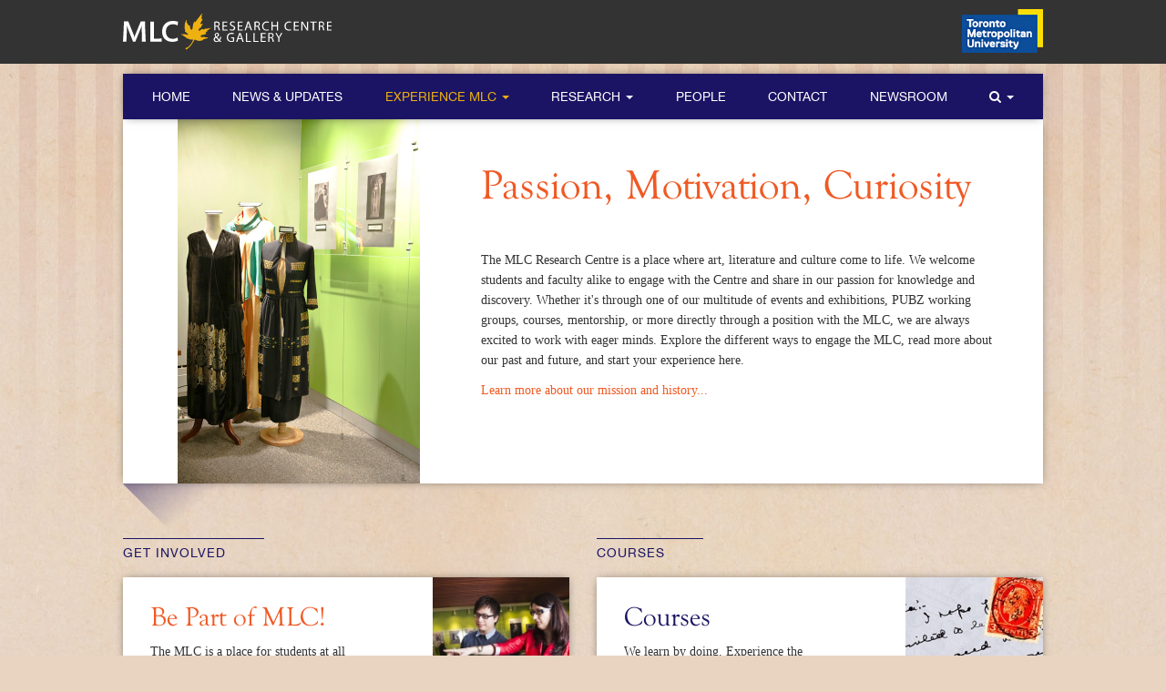

--- FILE ---
content_type: text/html; charset=UTF-8
request_url: http://mlc.ryerson.ca/experience
body_size: 21514
content:
<!DOCTYPE html>
<html>
<head>
	
	<meta http-equiv="Content-Type" content="text/html; charset=utf-8" />	<title>Experience MLC - Modern Literature and Culture Research Centre (MLC) - Ryerson University</title>
	
	<link href="/favicon.ico" type="image/x-icon" rel="icon" /><link href="/favicon.ico" type="image/x-icon" rel="shortcut icon" /><meta name="description" content="Explore the different ways to engage the MLC, read more about our past and future, and start your experience here." /><meta name="keywords" content="Modern, Research, explore, engage, modernity, Centre, center, MLC, literature, women studies, experience, art, exhibitions, mentorship, involvement, students, MLC, Modern Literature and Culture Research Centre, Ryerson University" /><meta name="twitter:card" content="summary_large_image" /><meta name="twitter:title" content="Experience MLC" /><meta name="twitter:description" content="Explore the different ways to engage the MLC, read more about our past and future, and start your experience here." /><meta name="twitter:site" content="@MLC_Research" /><meta name="twitter:image" content="http://mlc.ryerson.ca/img/cache/324.jpg" /><meta name="og:title" content="Experience MLC" /><meta name="og:site_name" content="Modern Literature and Culture - Ryerson University" /><meta name="og:description" content="Explore the different ways to engage the MLC, read more about our past and future, and start your experience here." /><meta name="og:image" content="http://mlc.ryerson.ca/img/cache/324.jpg" /><meta name="viewport" content="width=device-width, initial-scale=1" /><link rel="stylesheet" type="text/css" href="/css/template.css" />
	<link rel="stylesheet" type="text/css" href="/js/fancybox/jquery.fancybox.css" />
	<link rel="stylesheet" type="text/css" href="/js/fancybox/helpers/jquery.fancybox-buttons.css" />
	<link rel="stylesheet" type="text/css" href="/js/fancybox/helpers/jquery.fancybox-thumbs.css" />

	<link rel="stylesheet" type="text/css" href="/js/royalslider/royalslider.css" />
	<link rel="stylesheet" type="text/css" href="/js/royalslider/skins/default/rs-default.css" />
<link rel="stylesheet" type="text/css" href="/css/page.experience.css" />	
	<!--[if lt IE 9]>
		<script type="text/javascript" src="/js/html5shiv-printshiv.min.js"></script>		<script type="text/javascript" src="/js/respond.min.js"></script>	<![endif]-->

<script>
  (function(i,s,o,g,r,a,m){i['GoogleAnalyticsObject']=r;i[r]=i[r]||function(){
  (i[r].q=i[r].q||[]).push(arguments)},i[r].l=1*new Date();a=s.createElement(o),
  m=s.getElementsByTagName(o)[0];a.async=1;a.src=g;m.parentNode.insertBefore(a,m)
  })(window,document,'script','//www.google-analytics.com/analytics.js','ga');

  ga('create', 'UA-5418369-2', 'auto');
  ga('send', 'pageview');

</script>
</head>
<body>
	<div id="site">
	
	


<div id="navResponsive" class="navmenu navmenu-default navmenu-fixed-right offcanvas">
	<a href="/" class="navmenu-brand"><img src="/img/mlc-single-cmyk-2-black.svg" alt="Modern Literature &amp; Culture Research Centre &amp; Gallery" width="100%" /></a>	
	<ul class="nav navbar-nav pageMenu">
		
		<li><a href="/experience">Experience MLC</a></li><li><a href="/experience/mission-and-history">Mission &amp; History</a></li><li class="dropdown"><a href="#" class="dropdown-toggle" data-toggle="dropdown">Courses<span class="caret"></span></a><ul class="dropdown-menu Courses"><li><a href="/experience/courses">All Courses</a></li><li><p class="navSubtitle">Graduate:</p><ul class="thirdLevel"><li><a href="/courses/lm8912-modernity-as-a-public-event">LM8912 Modernity as a Public Event</a></li><li><a href="/courses/cc8829-modernist-literary-circles">CC8829 Modernist Literary Circles: A Cultural Approach</a></li><li><a href="/courses/cc8836-topics-in-media-and-culture-exhibition-curation-and-literary-cultures">CC8836 Topics in Media and Culture: Exhibition, Curation, and Literary Cultures</a></li><li><a href="/courses/cc8836-topics-in-media-and-culture-the-pandemic-modernity-and-the-everyday">CC8836 Topics in Media and Culture: The Pandemic, Modernity and the Everyday </a></li></ul></li><li><p class="navSubtitle">Undergraduate:</p><ul class="thirdLevel"><li><a href="/courses/acs-800-research-practicum-in-acs">ACS 800: Research Practicum in ACS</a></li><li><a href="/courses/acs-800-senior-group-projec">ACS 800: Senior Group Project</a></li><li><a href="/courses/eng-417-special-topics-in-american-literature-how-to-be-a-woman-during-the-trump-era">ENG 417: Special Topics in American Literature: How to Be a Woman During the Trump Era</a></li><li><a href="/courses/eng-417-special-topics-in-american-literature-sex-power-and-metoo">ENG 417: Special Topics in American Literature: Sex, Power and #MeToo</a></li><li><a href="/courses/eng-230-creativity-writing-and-everyday-life">ENG 230: Creativity, Writing and Everyday Life</a></li></ul></li></ul></li><li><a href="/experience/get-involved">Get Involved</a></li><li><a href="/experience/pubz">PUBZ: Writing &amp; Publishing Zone</a></li>		
	</ul>
	
	<ul class="nav navbar-nav">
		<li><p>Main Navigation</p></li>
		
				<li class="">
				<a href="/">Home</a>			</li>
						<li class="">
				<a href="/news">News & Updates</a>			</li>
						<li class="dropdown active">
				
				<a href="#" class="dropdown-toggle" data-toggle="dropdown" id="nav_ExperienceMLC">Experience MLC <span class="caret"></span></a>				
									<ul class="dropdown-menu hidden-md hidden-lg" role="sub-navigation">
													
														
							<li class="active "><a href="/experience">Experience MLC</a></li>
							
													
														
							<li class=" "><a href="/experience/mission-and-history">Mission &amp; History</a></li>
							
													
														
							<li class=" "><a href="/experience/courses">Courses</a></li>
							
													
														
							<li class=" "><a href="/experience/get-involved">Get Involved</a></li>
							
													
														
							<li class=" "><a href="/experience/pubz">PUBZ</a></li>
							
											</ul>
							</li>
						<li class="dropdown ">
				
				<a href="#" class="dropdown-toggle" data-toggle="dropdown" id="nav_Research">Research <span class="caret"></span></a>				
									<ul class="dropdown-menu hidden-md hidden-lg" role="sub-navigation">
													
														
							<li class=" "><a href="/research">Research</a></li>
							
													
														
							<li class=" "><a href="/research/themes">Themes</a></li>
							
													
														
							<li class=" "><a href="/research/publications">Publications</a></li>
							
													
														
							<li class=" "><a href="/research/exhibitions">Exhibitions</a></li>
							
													
														
							<li class=" "><a href="/research/donations">Donations</a></li>
							
											</ul>
							</li>
						<li class="">
				<a href="/people">People</a>			</li>
						<li class="">
				<a href="/contact">Contact</a>			</li>
						<li class="">
				<a href="/newsroom">Newsroom</a>			</li>
						<li class="dropdown ">
				
				<a href="#" class="dropdown-toggle" data-toggle="dropdown" id="nav_IClassFaFaSearchI"><i class="fa fa-search"></i> <span class="caret"></span></a>				
									<ul class="dropdown-menu hidden-md hidden-lg" role="search">
						<li>
							<form action="/search" id="SearchIndexForm" method="get" accept-charset="utf-8">	<div class="form-group input text"><label for="SearchQ" class="control-label sr-only">Search For:</label><input class="form-control" name="q" type="text" id="SearchQ"/></div>	<div class="submit"><input type="image" src="/img/search.svg"></div>
</form>						</li>
					</ul>
							</li>
				</ul>
</div>
		<!-- desktop nav -->
	<div id="ryersonBar">
		<div class="container">
			<div class="row">
				<div class="col-xs-24">
				<p><a href="/"><img src="/img/mlc-single-cmyk-2-white.svg" alt="Modern Literature &amp;amp; Culture Research Centre &amp;amp; Gallery" /></a>						<a href="https://www.ryerson.ca/"><img src="/img/tmu-rgb-120px.png" alt="Toronto Metropolitan University" class="float-right" id="ru-logo" /></a>					</p>
				</div>
			</div>
		</div>
	</div>
	<!-- mobile menu bar -->
	<div id="mainContainer" class="container">
		<div class="navbar navbar-inverse navbar-fixed-top hidden-md hidden-lg">
			<a href="/" class="navbar-brand"><img src="/img/mlc-single-cmyk-2-white.svg" alt="MLC Research Centre &amp; Gallery" /></a>			<button id="navResponsiveToggleBtn" type="button" data-toggle="offcanvas" data-recalc="false" data-target="#navResponsive" data-canvas="body" class="navbar-toggle" data-disable-scrolling="true">
				<span class="sr-only">Toggle navigation</span>
				<span class="icon-bar"></span>
				<span class="icon-bar"></span>
				<span class="icon-bar"></span>
			</button>
		</div>
		
		
		

<div class="row" id="content">
	<div class="col-xs-24">
			
		<nav class="hidden-xs hidden-sm">
	<div class="row">
		<div class="col-xs-24">
			
			<div class="navbar navbar-default">
				<!-- Collect the nav links, forms, and other content for toggling -->
				<div class="collapse navbar-collapse" id="mainNav">
					<ul class="nav navbar-nav">
						
				<li class="">
				<a href="/">Home</a>			</li>
						<li class="">
				<a href="/news">News & Updates</a>			</li>
						<li class="dropdown active">
				
				<a href="#" class="dropdown-toggle" data-toggle="dropdown" id="nav_ExperienceMLC">Experience MLC <span class="caret"></span></a>				
							</li>
						<li class="dropdown ">
				
				<a href="#" class="dropdown-toggle" data-toggle="dropdown" id="nav_Research">Research <span class="caret"></span></a>				
							</li>
						<li class="">
				<a href="/people">People</a>			</li>
						<li class="">
				<a href="/contact">Contact</a>			</li>
						<li class="">
				<a href="/newsroom">Newsroom</a>			</li>
						<li class="dropdown ">
				
				<a href="#" class="dropdown-toggle" data-toggle="dropdown" id="nav_IClassFaFaSearchI"><i class="fa fa-search"></i> <span class="caret"></span></a>				
									<ul class="dropdown-menu hidden-md hidden-lg" role="search">
						<li>
							<form action="/search" id="SearchIndexForm" method="get" accept-charset="utf-8">	<div class="form-group input text"><label for="SearchQ" class="control-label sr-only">Search For:</label><input class="form-control" name="q" type="text" id="SearchQ"/></div>	<div class="submit"><input type="image" src="/img/search.svg"></div>
</form>						</li>
					</ul>
							</li>
								</ul>
				</div><!-- /.navbar-collapse -->
			</div>
		</div>
	</div>
	
			<div class="subnav row hidden-xs" id="subnav_IClassFaFaSearchI" role="sub-navigation" style="display: none;">
		<div><form class="navbar-form hidden-sm" role="search"></form></div>
			<div class="col-xs-24">
				<div>
					<form action="/search" id="SearchIndexForm" method="get" accept-charset="utf-8">	<div class="form-group input text"><label for="SearchQ" class="control-label sr-only">Search For:</label><input class="form-control" name="q" type="text" id="SearchQ"/></div>	<div class="submit"><input type="image" src="/img/search.svg"></div>
</form>				</div>
			</div>
		</div>
		
					
				<div class="subnav row hidden-xs" id="subnav_ExperienceMLC" role="sub-navigation" style="display:none;">
					<div class="col-xs-24">
						<div>
							<ul>
																									
																		
									<li class="column columns5 active ">
										<a href="/experience">Experience MLC</a>										<span>Find out about all the ways you can interact and connect with the MLC.</span>
									</li>
									
																	
																		
									<li class="column columns5  ">
										<a href="/experience/mission-and-history">Mission &amp; History</a>										<span>Read about MLC's past and our mission for the future.</span>
									</li>
									
																	
																		
									<li class="column columns5  ">
										<a href="/experience/courses">Courses</a>										<span>We learn by doing. Learn about theory and practice with experiential courses.</span>
									</li>
									
																	
																		
									<li class="column columns5  ">
										<a href="/experience/get-involved">Get Involved</a>										<span>Become involved in the MLC Research Centre and build your career.</span>
									</li>
									
																	
																		
									<li class="column columns5  ">
										<a href="/experience/pubz">PUBZ</a>										<span>PUBZ is a faculty and fellow mentored, student-driven working group.</span>
									</li>
									
															</ul>
						</div>
					</div>
				</div>
				
							
				<div class="subnav row hidden-xs" id="subnav_Research" role="sub-navigation" style="display:none;">
					<div class="col-xs-24">
						<div>
							<ul>
																									
																		
									<li class="column columns5  ">
										<a href="/research">Research</a>										<span>Research is the heart and soul of the MLC. Find out all about our efforts here.</span>
									</li>
									
																	
																		
									<li class="column columns5  ">
										<a href="/research/themes">Themes</a>										<span>Discover some of the major research themes and topics the MLC is focused on.</span>
									</li>
									
																	
																		
									<li class="column columns5  ">
										<a href="/research/publications">Publications</a>										<span>Books and Publications by our Director, Irene Gammel. </span>
									</li>
									
																	
																		
									<li class="column columns5  ">
										<a href="/research/exhibitions">Exhibitions</a>										<span>Explore some of MLC's special collections and featured collections.</span>
									</li>
									
																	
																		
									<li class="column columns5  ">
										<a href="/research/donations">Donations</a>										<span>See a list of funding partners and the material generously donated.
</span>
									</li>
									
															</ul>
						</div>
					</div>
				</div>
				
			
</nav>		

<div id="intro" class="box">
	<figure>
		<img src="/img/experience-image-responsive.jpg" class="hidden-md hidden-lg" alt="" />		<img src="/img/experience-image.jpg" class="hidden-xs hidden-sm" alt="" />	</figure>
	<div class="text">
		<h1 style="line-height: 1em;">Passion, Motivation, Curiosity</h1>

<p>The MLC Research Centre is a place where art, literature and culture come to life. We welcome students and faculty alike to engage with the Centre and share in our passion for knowledge and discovery. Whether it&#39;s through one of our multitude of events and exhibitions, PUBZ working groups, courses, mentorship, or more directly through a position with the MLC, we are always excited to work with eager minds. Explore the different ways to engage the MLC, read more about our past and future, and start your experience here.</p>

<p><a href="/experience/mission-and-history">Learn more about our mission and history...</a></p>
	</div>
</div>

<div id="boxes" class="row">
	<div class="col-xs-24 col-md-12">
		<h2 class="title">Get Involved</h3>
		<div class="box">
			<figure>
				<a href="/experience/get-involved"><img src="/img/cache/296_w200.jpg" alt="" /></a>			</figure>
			<div class="text">
				<h3><a href="/experience/get-involved">Be Part of MLC!</a></h3>
				<p>The MLC is a place for students at all levels, and young postgraduates. Become involved in the MLC Research and build your career.</p>
			</div>
		</div>
	</div>
	<div class="col-xs-24 col-md-12">
		<h2 class="title">Courses</h3>
		<div class="box alt2">
			<figure>
				<a href="/experience/courses"><img src="/img/cache/298_w250.jpg" alt="" /></a>			</figure>
			<div class="text">
				<h3><a href="/experience/courses">Courses</a></h3>
				<p>We learn by doing. Experience the synergy of theory, practice and experience by taking an experiential course. Find out more.</p>
			</div>
		</div>
	</div>
</div>

<div id="single" class="row">
	<div class="col-xs-24">
		<h2 class="title">Pubz</h3>
		<div class="box alt">
			<figure>
				<a href="/experience/pubz"><img src="/img/cache/297_w500.jpg" alt="" /></a>			</figure>
			<div class="text">
				<h3><a href="/experience/pubz">PUBZ: Writing &amp; Publishing Zone</a></h3>
				<p>Are you preparing a thesis or dissertation? Are you seeking to publish a chapter or an article from your thesis? PUBZ is a student-driven working group supported by postdoctoral fellows and faculty mentorship.</p>
			</div>
		</div>
	</div>
</div>	</div>
</div>
	
	</div>
	
	<footer id="footer">
		<div class="container">
			<div class="row">
				<div class="col-xs-24">
					
					<section id="sideLogo">
						<img src="/img/logo_small.svg" alt="Modern Literature &amp; Culture Research Centre" />					</section>
					
					<section id="footerNav">
						<div class="row">
							
															
																
															
																	<div class="col-xs-6">
										<ul>
											<li><a href="/news" class="footerItem">Latest News</a></li><li><a href="/news/research-news/mlc-top-10-stories-of-2025" class="footerSubItem">MLC Top 10 Stories ...</a></li><li><a href="/news/personnel/ella-altena-mlc-coordinator-joins-mlc" class="footerSubItem">Ella Altena joins as...</a></li><li><a href="/news/personnel/dr-jimmy-tran-joins-mlc" class="footerSubItem">Dr. Jimmy Tran joins...</a></li><li><a href="/news/personnel/eishvinder-gill-joins-mlc" class="footerSubItem">Eishvinder Gill ...</a></li><li><a href="/news/personnel/louisa-law-joins-mlc" class="footerSubItem">Louisa Law joins MLC</a></li>										</ul>
									</div>
																
															
																	<div class="col-xs-6">
										<ul>
											<li><a href="/experience" class="footerItem">Experience MLC</a></li><li><a href="/experience/mission-and-history" class="footerSubItem">About MLC</a></li><li><a href="/experience/courses" class="footerSubItem">Courses</a></li><li><a href="/experience/get-involved" class="footerSubItem">Get Involved</a></li><li><a href="/experience/pubz" class="footerSubItem">PUBZ</a></li><li><a href="/branding" class="footerSubItem">MLC Branding</a></li>										</ul>
									</div>
																
															
																	<div class="col-xs-6">
										<ul>
											<li><a href="/research" class="footerItem">Research</a></li><li><a href="/experience/mission-and-history" class="footerSubItem">Mission & History</a></li><li><a href="/research/themes" class="footerSubItem">Research Themes</a></li><li><a href="/research/exhibitions" class="footerSubItem">Archives & Exhibitions</a></li><li><a href="/research/donations" class="footerSubItem">Donations & Funding</a></li>										</ul>
									</div>
																
															
																	<div class="col-xs-6">
										<ul>
											<li><a href="/bio_categories" class="footerItem">People</a></li><li><a href="/bio_categories" class="footerSubItem">Personnel</a></li><li><a href="/people/irene-gammel" class="footerSubItem">The Director</a></li><li><a href="/newsroom" class="footerSubItem">Newsroom</a></li><li><a href="/contact" class="footerSubItem">Contact</a></li>										</ul>
									</div>
																
														
						</div>
						
						<h4><a href="/newsletter"><i class="fa fa-file-o"></i> Subscribe to the MLC Newsletter for all the latest news</a></h4>
						
						<ul id="socialFollowing">
							<li><a href="http://vimeo.com/mlcrc" title="MLC Vimeo Channel"><i class="fo icon-vimeo"></i></a></li>
							<li><a href="https://twitter.com/MLC_Research" title="MLC Twitter Feed"><i class="fa fa-twitter"></i></a></li>
							<li><a href="https://www.facebook.com/MLCRC" title="MLC Facebook Page"><i class="fa fa-facebook"></i></a></li>
							<!--<li><a href="#" title="Email to a friend"><i class="fa fa-envelope"></i></a></li>-->
							<!-- <li><a href="/rss/news.rss" title="RSS Feed"><i class="fa fa-rss"></i></a></li> -->
							<li><a href="https://www.instagram.com/mlc_research/" title="MLC Instagram"><i class="fa fa-instagram"></i></a></li>
						</ul>
							
					</section>
					
				</div>
			</div>
		</div>
	</footer>
	
</div> <!-- #site -->

<script type="text/javascript" src="/js/jquery-1.11.0.min.js"></script>
	<script type="text/javascript" src="/js/jquery.easing-1.3.js"></script>
	<script type="text/javascript" src="/js/jquery.mousewheel-3.0.6.pack.js"></script>
	<script type="text/javascript" src="/js/imagesloaded.pkgd.min.js"></script>
<script type="text/javascript" src="/js/bootstrap.min.js"></script><script type="text/javascript" src="/js/jasny-bootstrap.min.js"></script>
	<script type="text/javascript" src="/js/fancybox/jquery.fancybox.pack.js"></script>
	<script type="text/javascript" src="/js/fancybox/helpers/jquery.fancybox-buttons.js"></script>
	<script type="text/javascript" src="/js/fancybox/helpers/jquery.fancybox-thumbs.js"></script>
<script type="text/javascript" src="/js/royalslider/jquery.royalslider.min.js"></script><script type="text/javascript" src="/js/script.js"></script>
</body>
</html>


--- FILE ---
content_type: text/css
request_url: http://mlc.ryerson.ca/css/page.experience.css
body_size: 3824
content:
#courses,#page,#theme{padding-top:15px!important}#courses #breadcrumbsDate,#page #breadcrumbsDate,#theme #breadcrumbsDate{font-family:"Helvetica Neue",Helvetica,Arial,sans-serif;color:gray}#courses #breadcrumbsDate a,#page #breadcrumbsDate a,#theme #breadcrumbsDate a{color:gray}@media screen and (max-width:767px){#courses #breadcrumbsDate,#page #breadcrumbsDate,#theme #breadcrumbsDate{font-size:11px}}#courses .banner,#page .banner,#theme .banner{position:relative;background:#f05923;margin:0 0 60px;margin-left:-40px;margin-right:-30px;padding:20px 30px 20px 40px}#courses .banner h1,#page .banner h1,#theme .banner h1{color:#fff;margin:0}#courses .banner h1 small,#page .banner h1 small,#theme .banner h1 small{color:#1b1464;white-space:nowrap}#courses .banner:after,#page .banner:after,#theme .banner:after{content:" ";position:absolute;left:0;bottom:-67px;display:block;width:125px;height:67px;background:url(/img/banner-shade.png) no-repeat left top}#courses footer,#page footer,#theme footer{margin-top:30px}#courses footer:before,#page footer:before,#theme footer:before{content:"";display:block;clear:both}#courses footer ul,#page footer ul,#theme footer ul{list-style:none;margin:0;padding:0}#courses footer ul li,#page footer ul li,#theme footer ul li{float:left}#courses footer ul li a,#page footer ul li a,#theme footer ul li a{color:#1b1464}#courses footer ul li a:focus,#courses footer ul li a:hover,#page footer ul li a:focus,#page footer ul li a:hover,#theme footer ul li a:focus,#theme footer ul li a:hover{color:#534e8a}#courses footer ul li .disabled,#page footer ul li .disabled,#theme footer ul li .disabled{color:#beb9f1;line-height:2em;cursor:default}#courses footer ul#previousNext li,#page footer ul#previousNext li,#theme footer ul#previousNext li{margin-right:30px}#courses footer ul#previousNext li a,#page footer ul#previousNext li a,#theme footer ul#previousNext li a{line-height:2em}#courses footer ul#socialSharing,#page footer ul#socialSharing,#theme footer ul#socialSharing{float:right}#courses footer ul#socialSharing li,#page footer ul#socialSharing li,#theme footer ul#socialSharing li{margin-left:10px}#courses footer ul#socialSharing li a,#page footer ul#socialSharing li a,#theme footer ul#socialSharing li a{font-size:1.4em}#courses footer #socialMedia,#courses footer #tags,#page footer #socialMedia,#page footer #tags,#theme footer #socialMedia,#theme footer #tags{background:#e6e6e6;margin:-30px;margin-top:30px;padding:15px 30px 10px;font-family:"Helvetica Neue",Helvetica,Arial,sans-serif}#courses footer #socialMedia:after,#courses footer #tags:after,#page footer #socialMedia:after,#page footer #tags:after,#theme footer #socialMedia:after,#theme footer #tags:after{content:" ";display:block;clear:both}#courses footer #tags,#page footer #tags,#theme footer #tags{margin-top:20px;padding:20px 30px 10px;color:#666}#courses footer #tags a,#page footer #tags a,#theme footer #tags a{color:gray}#intro .text{margin-left:35%;padding-left:30px;margin-right:20px}#intro h1{margin-bottom:1em}#boxes,#single{margin-bottom:0}#single .box figure{width:48%}#single .box .text{margin-right:48%;min-height:250px}@media screen and (max-width:767px){#single .box figure{position:static;display:block;width:100%}#single .box figure img{width:100%}#single .box .text{margin-right:0;min-height:0}}#courses h2{margin-bottom:30px}#courses h3{margin-top:0}#courses #graduate,#courses #undergraduate,#courses .course{margin-bottom:45px}#theme #mainImage{margin:30px 0 45px;margin-left:-30px;margin-right:-30px}#theme #mainImage figure{position:relative;width:100%;max-width:none}#theme #mainImage figure img{position:absolute;bottom:0;left:3%;height:120%}#theme #mainImage figure p{padding:30px;margin:0 0 0 43%;font-family:"Goudy Old Style",Georgia,"Times New Roman",Times,serif;font-size:16px}

--- FILE ---
content_type: application/javascript
request_url: http://mlc.ryerson.ca/js/script.js
body_size: 3290
content:
var touchScroll = function( event ) {
  event.preventDefault();
};

//------------ Equalize Fucntion ------------

$.fn.equalizeHeights = function() {
	var maxHeight = this.map(function( i, e ) {
		$( e ).height('auto');
		return $( e ).height();
	}).get();
	return this.height( Math.max.apply( this, maxHeight ) );
};

//------------ Footer Arrangements ------------

function footerSize() {
	// Footer Arrangement
	var rowWidth = $('#footer > .container > .row > .col-xs-24').width();
	var logoWidth = $('#footer #sideLogo').width();
	$('#footer #footerNav').width(Math.floor(rowWidth - logoWidth) -2);
}

//-------------- Main navigation --------------

function closeAllMegaMenus() {
	$(".subnav").stop().slideUp(500, function() {
		$(this).clearQueue();
	});
	$(".navbar-nav .dropdown").removeClass("open");
}

function openMegaMenu(a) {
	var id = a.attr('id').split("nav_").pop();
	$("#subnav_" + id).stop().slideDown(500, function() {
		$(this).clearQueue();
	});
	a.parent().addClass("open");
}

//----------------------------------------------





$(document).ready( function() {
	
	//-------------- Main navigation --------------
	
	$("#mainNav .navbar-nav a").mouseenter(function() {
		if ($(this).parent().hasClass("dropdown")) {
			if (!$(this).parent().hasClass("open")) {
				closeAllMegaMenus();
				openMegaMenu($(this));
			}
		}
		else {
			closeAllMegaMenus();
		}
	});
	
	$("nav").mouseleave( function(e) {
		closeAllMegaMenus()
	});
	
	//-------------- Offcanvas --------------
	
	$('#navResponsive').on('show.bs.offcanvas', function() {
		
		$("#navResponsiveToggleBtn").html('<span class="sr-only">Toggle navigation</span><span class="closeOffCanvas">X</span>');
		
		//stop document scrolling...
		
		$("body").append('<div class="fancybox-overlay fancybox-overlay-fixed" style="display: none; width: auto; height: auto; top: 50px;"></div>');
		$(".fancybox-overlay").fadeIn();
	});
	
	$('#navResponsive').on('hide.bs.offcanvas', function() {
		
		$("#navResponsiveToggleBtn").html('<span class="sr-only">Toggle navigation</span><span class="icon-bar"></span><span class="icon-bar"></span><span class="icon-bar"></span>');
		
		$(".fancybox-overlay").fadeOut();
		$(".fancybox-overlay").remove();
	});
	
	//-------------- Footer Arrangements --------------
		
		footerSize();
		
		$(window).load( function() {
			footerSize();
		});
		$(window).resize( function() {
			footerSize();
		});
		
	//-------------- Fancybox --------------


		$(".fancybox").fancybox({
			prevEffect: 'none',
			nextEffect: 'none',
			preload: 6,
			closeBtn: false,
			helpers: {
				
				title: {
					type : 'inside'
				},
				
				buttons: {
					
				},
				
				thumbs	: {
					width	: 50,
					height: 50,
					source  : function(current) {
						if ($(current.element).data('thumbnail') != undefined)
							return $(current.element).data('thumbnail');
						else
							return $(current.element).attr('href');
					}
				}
			},
			
			beforeLoad: function() {
				//stop document scrolling...
			},
			afterClose: function() {
				//restart document scrolling...
			},
			
		});
		
	//----------------------------------------------
	
});

--- FILE ---
content_type: image/svg+xml
request_url: http://mlc.ryerson.ca/img/logo_small.svg
body_size: 36697
content:
<?xml version="1.0" encoding="iso-8859-1"?>
<!-- Generator: Adobe Illustrator 16.0.0, SVG Export Plug-In . SVG Version: 6.00 Build 0)  -->
<!DOCTYPE svg PUBLIC "-//W3C//DTD SVG 1.1//EN" "http://www.w3.org/Graphics/SVG/1.1/DTD/svg11.dtd">
<svg version="1.1" xmlns="http://www.w3.org/2000/svg" xmlns:xlink="http://www.w3.org/1999/xlink" x="0px" y="0px" width="150px"
	 height="95px" viewBox="0 0 150 95" style="enable-background:new 0 0 150 95;" xml:space="preserve">
<g id="Layer_1">
	<g>
		<g>
			<g>
				<path style="fill:#EDB111;" d="M133.268,9.893l-0.141,0.043c0.055-0.009,0.113-0.016,0.172-0.024
					C133.295,9.911,133.268,9.893,133.268,9.893z"/>
				<path style="fill:#EDB111;" d="M133.602,21.316l-0.012,0.002c0,0,0,0,0.006,0C133.6,21.316,133.6,21.316,133.602,21.316z"/>
				<path style="fill:#EDB111;" d="M126.336,26.607c0,0,0,0.004-0.004,0.009L126.336,26.607z"/>
				<path style="fill:#EDB111;" d="M141.645,13.505c-0.248-0.125-0.555-0.057-0.805-0.003l-0.16,0.032c0,0-0.014,0.005-0.02,0.005
					c-0.004,0-0.012-0.005-0.012-0.005c-0.059-0.005-0.133,0.008-0.174,0.045c-0.164,0.134-0.396,0.16-0.619,0.19
					c0,0-0.07,0.01-0.133,0.016c-0.08-0.076-0.172-0.083-0.229-0.075c-0.016,0.003-0.059,0.019-0.076,0.029l-0.25,0.12
					c0,0-0.215,0.113-0.301,0.157c-0.027-0.002-0.08-0.006-0.08-0.006c-0.107-0.013-0.268-0.028-0.418,0.073
					c-0.023,0.012-0.035,0.027-0.049,0.052l-0.031,0.04c0,0-0.041,0.054-0.047,0.069c-0.059-0.016-0.129-0.016-0.221,0.027v0.004
					h0.008c-0.02,0-0.031,0-0.035,0.003c-0.107,0.024-0.283-0.08-0.361-0.189c-0.039-0.049-0.098-0.08-0.164-0.08
					c-0.436,0.003-0.824,0.207-1.164,0.389l-0.193,0.102c0.021-0.01-0.268,0.148-0.268,0.148c-0.227,0.146-0.328,0.193-0.477,0.093
					c-0.037-0.027-0.135-0.028-0.178-0.027l0.045-0.001l-0.051-0.034c-0.066-0.039-0.162-0.103-0.285-0.074l-0.012,0.006
					c0-0.015,0-0.033-0.006-0.044c-0.025-0.061-0.105-0.187-0.314-0.143c-0.006,0,0.064,0.016,0.064,0.016
					c-0.053-0.009-0.188,0.015-0.232,0.041h0.006l-0.096,0.006c-0.084-0.002-0.244,0.006-0.352,0.142
					c-0.064,0.036-0.178,0.097-0.178,0.097l-0.217,0.115c0,0-0.008,0.002-0.014,0.007c-0.018,0-0.039,0-0.039,0l-0.057,0.009
					c-0.031,0.005-0.072,0.016-0.098,0.031l-0.193,0.116c-0.334,0.204-0.703,0.437-0.939,0.771
					c-0.182,0.107-0.359,0.178-0.521,0.213l0.068-0.08l0.006-0.015c-0.027,0.035-0.055,0.066-0.08,0.095
					c-0.094,0.023-0.184,0.035-0.271,0.031c-0.076-0.037-0.15-0.041-0.211-0.041c-0.074-0.151-0.1-0.266-0.061-0.356
					c0.004-0.015,0.021-0.031,0.029-0.046c0.096-0.069,0.168-0.158,0.209-0.256c0.068-0.141,0.09-0.291,0.107-0.407
					c0,0,0.004-0.026,0.004-0.05c0.033-0.049,0.314-0.51,0.314-0.51l0.025-0.046c0.006-0.002,0.029-0.038,0.029-0.038l0.014-0.02
					c0.184-0.266,0.363-0.496,0.555-0.699c0.01-0.007,0.02-0.02,0.031-0.034c0.053-0.092,0.125-0.106,0.27-0.132
					c0.172-0.026,0.418-0.067,0.547-0.355c0.148-0.106,0.268-0.238,0.342-0.395c0.066-0.15,0.084-0.313,0.072-0.476
					c0.012-0.02,0.035-0.034,0.043-0.053c0.018-0.05,0.035-0.097,0.043-0.138l0.031-0.082c0.008-0.019,0.377-0.488,0.377-0.488
					l0.342-0.436c0.02-0.013,0.049-0.066,0.049-0.066l0.014-0.025c0,0,0-0.006,0.006-0.012c0.012-0.023,0.021-0.044,0.021-0.063
					v-0.003c0.049-0.085,0.102-0.167,0.143-0.258c0.027-0.062,0.051-0.138,0.066-0.214c0.045-0.038,0.088-0.084,0.119-0.152
					c0.025-0.066,0.051-0.15,0.055-0.257c0.002-0.037-0.008-0.071-0.029-0.105l-0.025-0.038c-0.025-0.057-0.076-0.097-0.135-0.107
					c-0.063-0.012-0.121,0.009-0.168,0.047l-0.061,0.048c-0.125,0.106-0.238,0.209-0.391,0.24c-0.018,0.004-0.031,0.01-0.051,0.019
					c-0.055,0.029-0.109,0.029-0.203,0.029c-0.1,0-0.215,0.011-0.342,0.062c-0.109-0.024-0.219,0-0.287,0.025h-0.004
					c-0.025-0.013-0.041-0.021-0.074-0.021l-0.088-0.004h-0.051c-0.006-0.006-0.111-0.003-0.111-0.003
					c-0.139,0.003-0.16-0.004-0.197-0.049c-0.02-0.025-0.049-0.042-0.078-0.054c-0.025-0.063-0.055-0.125-0.055-0.125
					s0-0.019-0.004-0.026c0,0-0.014-0.03-0.033-0.059c0.01-0.098,0.025-0.195,0.055-0.294l0.111-0.035
					c-0.047,0.012-0.084,0.02-0.111,0.035c0.018-0.075,0.041-0.149,0.076-0.222c0.074-0.155,0.172-0.309,0.287-0.448
					c0.104-0.055,0.191-0.134,0.246-0.255c0,0,0.012-0.013,0.014-0.021c0.068-0.15,0.014-0.277-0.018-0.351l-0.021-0.042
					c0.014-0.045,0.025-0.084,0.045-0.124c0.049-0.105,0.123-0.197,0.24-0.291c0.023-0.02,0.043-0.042,0.053-0.071
					c0.01-0.021,0.018-0.045,0.018-0.066c0.002-0.019,0.004-0.028,0.008-0.039c0.012-0.016,0.025-0.028,0.07-0.061
					c0.031-0.02,0.061-0.052,0.074-0.087c0.01-0.02-0.008-0.04,0-0.065V7.346c0.057-0.124,0.158-0.226,0.26-0.334
					c0.107-0.109,0.219-0.225,0.301-0.374c0.004-0.005,0.004-0.011,0.006-0.013c0.029-0.062,0.018-0.121-0.012-0.174
					c0.016-0.108-0.004-0.197-0.076-0.258c-0.041-0.037-0.084-0.055-0.145-0.047l-0.125,0.013l-0.09,0.013
					c-0.014-0.023-0.092-0.077-0.115-0.094l-0.057-0.033c-0.037-0.03-0.104-0.075-0.188-0.096c-0.014-0.047-0.02-0.106-0.016-0.189
					c0.002-0.088-0.004-0.185-0.018-0.283c0.025-0.074,0.033-0.143,0.033-0.192c0-0.036,0-0.045,0.006-0.055l0.002-0.003
					c0.01-0.012,0.018-0.027,0.025-0.041c0.021-0.047,0.027-0.096,0.008-0.146c0,0-0.008-0.01-0.016-0.021
					c-0.02-0.291,0.066-0.578,0.184-0.838c0.023-0.052,0.049-0.104,0.074-0.154c0.004-0.004,0.004-0.004,0.006-0.004
					c0.027-0.065,0.02-0.146-0.021-0.205c-0.059-0.074-0.059-0.15-0.047-0.277c0.006-0.137,0.002-0.348-0.18-0.492
					c-0.008-0.047,0.006-0.094,0.043-0.184c0.004-0.01,0.008-0.018,0.012-0.025c0,0,0.037-0.104,0.066-0.176
					c0.211-0.16,0.363-0.389,0.496-0.6l0.182-0.273c0.006-0.011,0.018-0.026,0.023-0.042c0.006-0.008,0.006-0.019,0.012-0.027
					c0.02-0.085,0-0.207-0.096-0.278c-0.072-0.056-0.172-0.064-0.254-0.015c-0.014,0.007-0.01,0.003-0.025,0.015l-0.203,0.197
					c-0.066,0.077-0.131,0.15-0.189,0.168c-0.051,0.017-0.094,0.047-0.115,0.094c-0.045,0.071-0.137,0.123-0.244,0.181
					c-0.156,0.078-0.342,0.178-0.441,0.395c-0.008,0.024-0.02,0.04-0.029,0.064c-0.004,0.012-0.004,0.022-0.004,0.031
					c0,0.012-0.004,0.02-0.01,0.031c-0.014,0.04-0.053,0.075-0.1,0.126c-0.055,0.059-0.117,0.125-0.166,0.218
					c-0.141,0.093-0.244,0.209-0.322,0.317c-0.094,0.129-0.158,0.208-0.258,0.242c-0.053,0.02-0.094,0.058-0.119,0.108
					c-0.014,0.028-0.02,0.063-0.014,0.097c0,0.025-0.006,0.041-0.018,0.066c-0.01,0.026-0.027,0.054-0.055,0.096
					c0,0-0.055,0.097-0.09,0.162c-0.113,0.089-0.205,0.194-0.266,0.324c-0.027,0.067-0.047,0.147-0.061,0.225
					c-0.174,0.112-0.266,0.271-0.332,0.4l-0.129,0.203c-0.004,0.01-0.074,0.057-0.074,0.057c-0.066,0.038-0.17,0.101-0.221,0.209
					c-0.006,0.01,0,0.028-0.006,0.041c-0.037,0.035-0.063,0.076-0.084,0.115c-0.006,0.02-0.01,0.035-0.023,0.053
					c-0.043,0.008-0.078,0.02-0.109,0.056l-0.33,0.427l-0.232,0.305c-0.012,0.017-0.021,0.029-0.029,0.045
					c0,0-0.002,0.012-0.002,0.02l-0.029,0.083c0,0-0.021,0.083-0.027,0.1c-0.057,0.015-0.105,0.047-0.131,0.103
					c-0.066,0.135-0.174,0.292-0.305,0.457c-0.129,0.024-0.205,0.113-0.242,0.159l-0.033,0.035c-0.049-0.004-0.104,0-0.141,0.032
					c-0.031,0.02-0.055,0.052-0.068,0.082c-0.01,0.021-0.021,0.041-0.021,0.066c0,0.022-0.004,0.048-0.012,0.07
					c-0.025,0.057-0.076,0.111-0.129,0.174c-0.057,0.07-0.125,0.146-0.17,0.247c-0.004,0.011-0.012,0.023-0.016,0.037
					c-0.094,0.082-0.166,0.174-0.207,0.271c-0.033,0.074-0.059,0.146-0.08,0.211c-0.02,0.053-0.037,0.101-0.053,0.151
					c-0.041-0.091-0.072-0.188-0.098-0.294l-0.117-0.346c-0.004-0.016-0.002-0.007-0.012-0.027c-0.031-0.042-0.146-0.18-0.363-0.071
					c-0.01,0.005,0.033,0,0.033,0c-0.076,0.011-0.158,0.061-0.189,0.13c-0.004,0.013-0.012,0.027-0.012,0.041l-0.023,0.178
					c-0.006,0.119-0.021,0.238-0.055,0.344c-0.127,0.014-0.232,0.089-0.311,0.257l-0.041,0.075
					c-0.053,0.025-0.119,0.068-0.143,0.125c-0.01,0.013-0.01,0.029-0.01,0.04l-0.016,0.348c0.008,0.15,0.004,0.281-0.035,0.394
					c-0.088-0.012-0.238-0.02-0.35,0.143c-0.002,0.008-0.006,0.02-0.014,0.027c-0.008,0.018-0.012,0.034-0.016,0.053
					c-0.025,0.164-0.01,0.34,0.035,0.535c-0.02,0.051-0.105,0.267-0.105,0.267c-0.008,0.021-0.018,0.041-0.025,0.063
					c-0.096,0.198-0.178,0.42-0.115,0.682c-0.014,0.063-0.027,0.189-0.027,0.189c-0.029,0.212-0.066,0.444-0.074,0.638
					c-0.004,0.013-0.014,0.024-0.014,0.024c-0.004,0.008-0.008,0.016-0.018,0.028c-0.01,0.033-0.02,0.068-0.014,0.104
					c0.02,0.189-0.027,0.391-0.082,0.6c-0.037,0.158-0.074,0.321-0.086,0.489c0,0.007-0.004,0.011-0.004,0.011
					c-0.039,0.078-0.051,0.16-0.066,0.233c-0.004,0.05-0.016,0.118-0.031,0.151c-0.004,0.005-0.004,0.008-0.006,0.01
					c-0.016,0.018-0.033,0.045-0.045,0.069c-0.004,0.014-0.01,0.025-0.016,0.036c-0.035,0.206-0.094,0.402-0.174,0.572
					c-0.057,0.134-0.131,0.247-0.207,0.342c0-0.104,0-0.227-0.104-0.321c-0.121-0.108-0.287-0.085-0.346-0.073
					c-0.041,0.008-0.078,0.025-0.111,0.057c-0.008,0.008-0.008,0.01-0.078,0.01c0,0-0.039,0.004-0.08,0.01
					c-0.035-0.031-0.072-0.049-0.104-0.058c-0.064-0.074-0.1-0.187-0.135-0.31l-0.031-0.114c-0.021-0.074-0.088-0.125-0.16-0.141
					c-0.086-0.103-0.123-0.224-0.166-0.36c-0.035-0.133-0.074-0.282-0.168-0.419c-0.01-0.02-0.027-0.036-0.047-0.05
					c-0.133-0.104-0.145-0.209-0.152-0.42c0,0-0.027-0.225-0.041-0.314l0.049-0.185c0.066-0.164,0.184-0.474-0.121-0.685
					c-0.043-0.029-0.096-0.039-0.146-0.032c-0.004-0.004-0.008-0.007-0.018-0.015c-0.021-0.102-0.053-0.211-0.137-0.312
					c-0.045-0.053-0.107-0.082-0.174-0.072l-0.156,0.021l-0.24,0.017c-0.021,0-0.076,0.003-0.098,0.014
					c-0.109,0.045-0.15,0.045-0.295-0.268c-0.066-0.138-0.133-0.279-0.246-0.377c-0.016-0.015-0.039-0.023-0.063-0.032
					c-0.025-0.012-0.057-0.118-0.074-0.18c0,0-0.006-0.017-0.008-0.027c0.014-0.056,0.037-0.12,0.059-0.175
					c0.012-0.032,0.029-0.056,0.043-0.08c0,0,0.004-0.012,0.006-0.017c0.025-0.061,0.025-0.128-0.01-0.188
					c-0.039-0.061-0.105-0.096-0.176-0.096c-0.123,0-0.279-0.108-0.41-0.205c-0.078-0.189-0.197-0.385-0.305-0.562l-0.113-0.186
					l-0.012-0.023c-0.105-0.208-0.146-0.371-0.146-0.536c0-0.011,0-0.026,0-0.039c-0.078-0.388-0.045-0.722,0.088-1.089
					c0.014-0.026,0.016-0.061,0.014-0.089l-0.029-0.265c-0.002-0.059-0.037-0.112-0.088-0.144c-0.049-0.032-0.115-0.046-0.172-0.026
					c-0.189,0.058-0.258,0.22-0.303,0.328c-0.018,0.045-0.043,0.097-0.061,0.109c-0.055,0.033-0.09,0.095-0.098,0.16
					c-0.008,0.168-0.064,0.33-0.129,0.507c-0.057,0.165-0.119,0.338-0.141,0.521l-0.084,0.299l-0.008,0.042
					c0.006-0.011-0.068,0.387-0.068,0.387c0,0.015-0.01,0.367-0.01,0.367c0.01,0.231,0.01,0.433-0.072,0.612
					c-0.02,0.05-0.051,0.096-0.088,0.146c-0.016,0.017-0.031,0.032-0.035,0.046c-0.008,0.02-0.012,0.039-0.012,0.063l-0.004,0.178
					c0.004,0.104,0,0.166-0.014,0.205c-0.008,0.014-0.018,0.025-0.033,0.04c-0.027,0.019-0.051,0.046-0.064,0.077
					c-0.004,0.016-0.01,0.029-0.014,0.051c-0.02,0.127,0.037,0.226,0.078,0.289c0,0,0.025,0.045,0.029,0.052
					c-0.039,0.362,0.037,0.722,0.223,1.044c-0.041,0-0.063-0.005-0.082-0.026c-0.051-0.036-0.113-0.049-0.174-0.034
					s-0.111,0.056-0.137,0.11c0,0,0,0.002-0.002,0.005c-0.082,0.182-0.045,0.377-0.014,0.537l0.01,0.031
					c0,0.025,0.016,0.059,0.027,0.078c0,0,0.051,0.084,0.055,0.094c0.012,0.024,0.061,0.156,0.068,0.178
					c0.025,0.11,0.016,0.14,0,0.172l-0.016,0.039c-0.041,0.046-0.086,0.097-0.086,0.097c-0.043,0.138,0.023,0.259,0.076,0.346
					l0.037,0.077c0,0.011,0,0.027,0.004,0.041c0.047,0.229,0.137,0.411,0.232,0.592c0.115,0.228,0.203,0.418,0.188,0.63
					c0,0,0,0.004-0.004,0.004c-0.057-0.044-0.115-0.091-0.217-0.098c-0.088-0.002-0.158,0.048-0.189,0.12
					c-0.014,0.025-0.02,0.049-0.02,0.077c-0.006,0.114,0.025,0.224,0.053,0.301c-0.053,0.618,0.449,1.024,0.818,1.322
					c0,0,0.043,0.038,0.055,0.046c0.082,0.124,0.186,0.21,0.277,0.269c0.092,0.062,0.152,0.101,0.186,0.167
					c0.006,0.013,0.018,0.025,0.025,0.04c0.135,0.157,0.301,0.264,0.457,0.362l0.203,0.138c0.02,0.013,0.051,0.031,0.076,0.033
					c0,0,0.023,0.007,0.029,0.009c0.037,0.173,0.154,0.299,0.248,0.393c0.086,0.087,0.137,0.149,0.148,0.218
					c-0.025,0.093-0.057,0.19-0.094,0.272c-0.063,0.14-0.139,0.244-0.213,0.31c-0.07,0.011-0.133,0.021-0.191,0.044
					c-0.088-0.028-0.17-0.033-0.234-0.037l-0.09-0.007c-0.051-0.036-0.125-0.067-0.186-0.05c-0.012,0.007-0.023,0.014-0.037,0.02
					c-0.057-0.027-0.113-0.044-0.154-0.052c-0.064-0.016-0.105-0.023-0.127-0.046c-0.031-0.039-0.076-0.062-0.125-0.069
					c-0.168-0.016-0.311,0.056-0.422,0.116v0.003c-0.025-0.008-0.055-0.02-0.092-0.046c-0.088-0.046-0.217-0.105-0.377-0.077
					c-0.025-0.001-0.131-0.012-0.131-0.012c-0.094-0.009-0.16-0.015-0.23-0.052c-0.023-0.011-0.076-0.02-0.098-0.021l-0.186-0.02
					c-0.127-0.023-0.27-0.048-0.426-0.007c-0.027,0.009-0.053,0.021-0.07,0.038c-0.025,0.014-0.059,0.014-0.121,0.018
					c-0.078,0-0.184,0.002-0.279,0.055c-0.133-0.045-0.264-0.021-0.359,0l-0.033,0.006c-0.035,0.01-0.057,0.046-0.078,0.08
					c-0.385,0.004-0.748-0.111-1.053-0.227c-0.061-0.02-0.121-0.015-0.172,0.011l-0.061,0.037c-0.033,0.021-0.059,0.051-0.08,0.088
					c-0.01,0.022-0.016,0.046-0.016,0.072c-0.01,0.067,0.023,0.131,0.08,0.172c0.541,0.419,1.1,0.659,1.701,0.912
					c0,0,0.072,0.031,0.135,0.06c0.078,0.155,0.203,0.341,0.463,0.42c0.012,0.002,0.02,0.005,0.033,0.005
					c0.094,0.013,0.184,0.056,0.281,0.107c0.008,0.003,0.016,0.009,0.021,0.013c0.047,0.024,0.092,0.05,0.141,0.078
					c0.127,0.082,0.268,0.165,0.428,0.221c0.092,0.043,0.158,0.119,0.17,0.366c0,0.051,0.021,0.097,0.055,0.133
					c0.441,0.452,1.027,0.673,1.596,0.886c0,0,0.643,0.262,0.676,0.278c0.16,0.151,0.355,0.228,0.531,0.293l0.301,0.127
					c0.012,0.005,0.043,0.023,0.053,0.023l0.234,0.056c0.436,0.104,0.893,0.205,1.318,0.182c0.18,0.109,0.395,0.112,0.57,0.109
					l0.244,0.01c0.012,0,0.012,0.007,0.029,0.004l0.256-0.05c0.066-0.021,0.105-0.032,0.127-0.023
					c0.043,0.025,0.113,0.032,0.162,0.017l0.279-0.064c0.068-0.012,0.141-0.029,0.213-0.049c-0.07,0.194-0.145,0.394-0.17,0.477
					l-0.004,0.005c-0.039,0.022-0.07,0.054-0.088,0.093c-0.004,0.015-0.008,0.025-0.014,0.039c-0.008,0.033-0.006,0.068,0.006,0.103
					l-0.031,0.056l-0.078,0.154l-0.014,0.059l-0.027,0.084c-0.02,0.023-0.064,0.063-0.076,0.088l-0.002,0.004
					c-0.057,0.135-0.117,0.277-0.184,0.419c-0.252,0.558-0.564,1.155-0.969,1.711c-0.066,0.037-0.115,0.082-0.137,0.13
					c-0.02,0.046-0.025,0.088-0.033,0.107v0.014c-0.004,0.004-0.008,0.012-0.008,0.012c-0.906,1.178-1.928,2.401-3.258,3.392
					c-0.018,0.01-0.051,0.028-0.051,0.028c-0.246,0.124-0.395,0.189-0.563,0.108c-0.02-0.007-0.041-0.012-0.061-0.019
					c-0.447-0.061-0.725,0.374-0.857,0.584c-0.031,0.051-0.051,0.064-0.027,0.12l0.086,0.271c0.018,0.033,0.049,0.094,0.049,0.114
					c-0.012,0.042-0.021,0.121,0,0.162c0.094,0.23,0.338,0.332,0.637,0.263c0.012-0.005,0.055-0.026,0.074-0.037l0.195-0.112
					c0.158-0.076,0.332-0.17,0.441-0.356c0.525-0.353,0.977-0.783,1.406-1.21l0.676-0.635c0.604-0.556,1.086-1.211,1.551-1.844
					l0.543-0.729c0.012-0.018,0.098-0.157,0.098-0.157l0.463-0.726c0.01-0.009,0.014-0.018,0.018-0.028
					c0.01-0.02,0.008-0.046,0.01-0.069c0.035-0.043,0.076-0.094,0.076-0.094c0.004-0.005-0.01,0.021-0.016,0.033
					c0.309-0.49,0.625-1.085,0.885-1.566l0.01-0.028l0.162-0.331c0.057-0.088,0.105-0.18,0.146-0.276
					c0.025-0.056,0.051-0.113,0.064-0.177c0.02,0.016,0.031,0.021,0.063,0.056l0.063,0.054c0.006,0.012,0.016,0.018,0.031,0.021
					c0.541,0.313,1.184,0.517,1.846,0.717c0.035,0.012,0.068,0.012,0.1,0.004c0.133-0.023,0.246,0.023,0.416,0.105
					c0.152,0.074,0.342,0.152,0.574,0.146c0.131,0.057,0.256,0.05,0.363,0.04c0.102-0.008,0.168-0.015,0.215,0.017
					c0.029,0.016,0.061,0.001,0.09,0.001c0.113,0.051,0.232,0.021,0.285,0.008h0.004c0.037,0.057,0.088,0.104,0.145,0.11
					c0.174,0.025,0.332-0.017,0.469-0.054l0.232-0.05c0.004,0,0.045-0.007,0.053-0.015c0.17-0.051,0.352-0.073,0.541-0.098
					c0.262-0.032,0.533-0.064,0.793-0.19c0.016-0.008,0.029-0.021,0.043-0.029c0.035-0.034,0.102-0.048,0.197-0.061
					c0.098-0.017,0.203-0.036,0.314-0.097c0.043-0.026,0.072-0.033,0.086-0.063c0.006-0.008,0.008-0.027,0.006-0.052
					c0,0-0.014-0.2-0.016-0.235c0.096-0.039,0.201-0.08,0.201-0.08c0.311-0.134,0.633-0.274,0.945-0.334l0.094-0.008
					c0.104-0.008,0.23-0.018,0.357-0.096c0.027-0.018,0.051-0.06,0.074-0.09c0,0,0-0.013,0.006-0.02
					c0.02-0.002,0.051-0.006,0.051-0.006c0.078-0.007,0.166-0.027,0.258-0.075c0.014-0.002,0.447-0.096,0.447-0.096l1.025-0.198
					c0.037-0.009,0.092-0.037,0.117-0.063c0,0,0.004-0.004,0.006-0.006c-0.002,0.006,0.059,0.02,0.059,0.02
					c0.096,0.035,0.322,0.105,0.492-0.126c0.016-0.024,0.029-0.052,0.031-0.086c0.023-0.134-0.02-0.222-0.053-0.276
					c-0.098-0.128-0.256-0.15-0.383-0.168c-0.049-0.008-0.125-0.021-0.148-0.034c-0.029-0.021-0.088-0.048-0.129-0.048
					c-0.166,0-0.377-0.004-0.486-0.11c-0.057-0.054-0.17-0.055-0.242-0.033h0.006l-0.092-0.021c0,0-0.063-0.01-0.125-0.02
					c-0.145-0.101-0.305-0.051-0.383-0.028l-0.043,0.017c0,0-0.066,0.004-0.094,0.005l-0.08-0.044l-0.203-0.113
					c-0.031-0.02-0.084,0.002-0.123,0.007l-0.129,0.013c0,0-0.051,0.002-0.092,0.007c-0.027-0.018-0.051-0.048-0.088-0.105
					c-0.068-0.108-0.211-0.336-0.525-0.255c-0.016,0.005-0.037,0.014-0.055,0.026c-0.059,0.038-0.141,0.047-0.232,0.059
					c-0.1,0.008-0.207,0.022-0.316,0.074c-0.477,0.114-0.965,0.076-1.449,0.03c-0.266-0.047-0.523-0.142-0.734-0.229
					c0.004-0.041,0.004-0.092-0.018-0.143c-0.012-0.012-0.035-0.046-0.039-0.059c0,0-0.025-0.035-0.029-0.035
					c0.004,0,0.055-0.088,0.055-0.088c0.021-0.032,0.049-0.075,0.074-0.131c0.035-0.067,0.037-0.164,0.02-0.266
					c0.209-0.424,0.422-0.475,0.576-0.461c0.084,0,0.16-0.046,0.197-0.123v-0.01c0.012-0.021,0.07-0.073,0.129-0.086
					c0.008,0,0.193-0.058,0.193-0.058l0.262-0.069c0.059-0.015,0.121-0.058,0.145-0.118c0.006-0.003,0.006-0.007,0.006-0.014
					c0.004-0.007,0.002-0.02,0.004-0.024c0.021-0.009,0.057-0.023,0.068-0.024c0.004,0,0.004,0,0.016,0v0.001
					c0.131,0.122,0.283,0.076,0.357,0.058l0.049-0.012c0.02,0.002,0.105,0.016,0.105,0.016c0.123,0.028,0.344,0.075,0.49-0.122
					c0,0,0.01-0.016,0.014-0.025c0.016-0.028,0.02-0.065,0.02-0.093l0.004-0.01c0.021-0.005,0.059-0.017,0.059-0.017
					c0.088-0.016,0.236-0.056,0.332-0.187c0.078-0.046,0.182-0.056,0.299-0.065c0.088-0.01,0.193-0.024,0.291-0.051
					c0.164,0.059,0.293-0.015,0.354-0.051l0.045-0.024c0.051,0,0.092-0.016,0.127-0.046c0.055-0.021,0.125-0.033,0.199-0.045
					c0.186-0.027,0.418-0.06,0.584-0.269c0.012-0.017,0.02-0.029,0.027-0.046c0.014-0.027,0.018-0.058,0.018-0.091
					c-0.004-0.101-0.063-0.153-0.092-0.177c-0.025-0.019-0.059-0.021-0.09-0.025c-0.121-0.109-0.27-0.159-0.395-0.195
					c-0.1-0.028-0.186-0.059-0.227-0.105c-0.016-0.094-0.041-0.214-0.041-0.214c-0.029-0.09-0.041-0.151-0.035-0.196
					c0.268-0.162,0.475-0.357,0.584-0.606c0.01-0.018,0.014-0.033,0.02-0.05c0.145-0.074,0.307-0.136,0.535-0.199
					c0.012,0,0.029-0.009,0.039-0.016l0.002-0.002c0.037-0.006,0.369-0.083,0.369-0.083c0.049-0.012,0.088-0.037,0.115-0.081
					c0.021-0.023,0.029-0.043,0.041-0.066c0.08-0.182-0.002-0.343-0.055-0.434l-0.039-0.092c0.012-0.014,0.025-0.035,0.031-0.051
					c0.006-0.011,0.008-0.014,0.008-0.014c0.012-0.046,0.023-0.076,0.035-0.102c0.066-0.151,0.205-0.188,0.488-0.229
					c0.283-0.036,0.668-0.094,0.854-0.494c0.002-0.005,0.014-0.042,0.023-0.053c0.057-0.13,0.16-0.189,0.326-0.274
					c0.139-0.07,0.297-0.155,0.43-0.311c0.021-0.015,0.025-0.031,0.035-0.049l0.004-0.01c0.076-0.172,0.27-0.25,0.496-0.332
					c0.156-0.06,0.316-0.122,0.461-0.225c0.014-0.018,0.027-0.03,0.039-0.045c0.057-0.026,0.125-0.057,0.125-0.057
					c0.068-0.033,0.193-0.099,0.24-0.095c0.035,0.003,0.07-0.009,0.105-0.028l0.043-0.023c0.037-0.02,0.068-0.056,0.086-0.09
					c0.01-0.03,0.016-0.06,0.016-0.093C141.752,13.605,141.707,13.534,141.645,13.505z M132.52,10.043v-0.002l0.004-0.009
					c0.004-0.002,0.004,0.002,0.004,0.002S132.523,10.041,132.52,10.043z M133.691,12.181c-0.006,0.002-0.006,0.002-0.006,0.002
					s0-0.002,0.006-0.006V12.181z M126.684,10.043L126.684,10.043c-0.004,0.002-0.004,0.01-0.004,0.01S126.68,10.045,126.684,10.043
					z M125.807,13.808c0.006-0.009,0.008-0.017,0.018-0.025c-0.01,0.009-0.012,0.017-0.018,0.028V13.808z M124.486,14.939
					l0.006,0.001c-0.031,0.002-0.063,0.003-0.063,0.003C124.459,14.942,124.455,14.926,124.486,14.939z M123.207,11.795
					c-0.031-0.011-0.064-0.024-0.111-0.021C123.137,11.771,123.18,11.776,123.207,11.795z M119.377,13.605
					c0.01-0.021,0.082-0.089,0.098-0.105C119.475,13.5,119.424,13.553,119.377,13.605z M117.582,19.355
					c-0.008,0.036-0.02,0.074-0.02,0.107l0,0c0-0.018-0.006-0.041-0.01-0.068C117.563,19.381,117.572,19.37,117.582,19.355z
					 M136.424,19.078c0-0.014,0-0.027-0.002-0.042c0.002,0.009,0.008,0.015,0.008,0.015
					C136.43,19.066,136.424,19.073,136.424,19.078z M136.918,18.582c0.02,0,0.031,0.004,0.039,0.006
					c-0.02-0.002-0.043-0.01-0.068-0.006C136.9,18.582,136.918,18.582,136.918,18.582z"/>
			</g>
			<g>
				<path style="fill:#FFFFFF;" d="M21.715,30.868l-0.322-12.823c0-0.432,0.055-1.427,0.107-1.886h-0.053
					c-0.08,0.377-0.27,1.293-0.486,1.86l-5.199,12.928h-2.046L8.678,18.233c-0.188-0.458-0.457-1.615-0.511-2.021H8.113
					c0.054,0.432,0.134,1.482,0.107,2.102L7.734,30.868H4.611c0.135-2.075,0.322-4.527,0.512-8.918
					c0.215-4.58,0.322-7.299,0.376-9.455h3.88l5.199,12.957c0.188,0.459,0.242,1.105,0.297,1.671h0.105
					c0.057-0.565,0.191-1.212,0.379-1.697l5.279-12.902h3.771c0,1.886,0.107,5.469,0.27,9.455c0.162,4.229,0.27,6.868,0.377,8.89
					H21.715z"/>
				<path style="fill:#FFFFFF;" d="M36.742,31.217c-5.225,0-8.674-3.797-8.674-9.238c0-5.793,3.609-9.697,9.078-9.697
					c5.145,0,8.486,3.717,8.486,9.293C45.633,27.366,42.104,31.217,36.742,31.217z M36.904,15.054c-3.125,0-5.441,2.534-5.441,6.735
					c0,4.015,2.209,6.708,5.387,6.708c2.99,0,5.416-2.37,5.416-6.627C42.266,17.561,40.029,15.054,36.904,15.054z"/>
				<path style="fill:#FFFFFF;" d="M54.545,30.894c-1.16,0-3.879-0.025-5.684-0.025c0.055-1.132,0.107-2.909,0.107-6.573v-5.119
					c0-3.527-0.053-5.413-0.08-6.546c1.805,0,4.875-0.054,6.195-0.054c6.141,0,9.455,2.856,9.455,8.945
					C64.539,27.178,60.578,30.894,54.545,30.894z M54.869,15.271c-0.809,0-1.887-0.027-2.641,0v12.984c0.834,0,1.859,0,2.506,0
					c4.094,0,6.49-2.695,6.49-6.655C61.225,17.236,58.801,15.271,54.869,15.271z"/>
				<path style="fill:#FFFFFF;" d="M78.219,30.868H67.74c0.109-1.32,0.109-3.395,0.109-6.735v-5.01c0-3.528-0.057-5.414-0.109-6.493
					h10.047l0.082,2.749c-1.023-0.027-2.074-0.082-4.176-0.082h-2.584v5.146h2.691c1.268,0,2.344,0,3.637-0.053l-0.105,2.559
					c-1.133,0-2.076-0.028-3.449-0.028h-2.773v5.309h2.934c2.102,0,3.205-0.055,4.283-0.109L78.219,30.868z"/>
				<path style="fill:#FFFFFF;" d="M91.012,30.868c-1.078-1.887-3.287-5.819-4.203-7.462c-0.781,0-1.561,0-2.1,0
					c0,3.582,0.053,5.899,0.107,7.462h-3.422c0.027-1.645,0.055-3.099,0.055-6.25v-5.521c0-3.18,0-4.957-0.055-6.467
					c2.184-0.026,4.66-0.054,6.17-0.054c4.416,0,6.033,1.994,6.033,4.848c0,2.48-1.48,4.446-3.771,5.201
					c1.32,2.263,3.824,6.275,5.119,8.243H91.012z M86.836,14.974c-0.646,0-1.67,0.054-2.127,0.054v5.98c0.564-0.025,1.805,0,2.262,0
					c1.805,0,3.285-1.185,3.285-3.123C90.256,16.133,89.234,14.974,86.836,14.974z"/>
				<path style="fill:#FFFFFF;" d="M113.178,19.068v4.85c0,3.313,0,5.873,0.025,7.084h-2.639l-9.617-12.715
					c-0.188-0.242-0.484-1.051-0.594-1.428h-0.078c0.105,0.432,0.213,1.239,0.213,1.563v12.446H97.42
					c0.025-1.294,0.053-4.067,0.053-6.789V19.15c0-2.91,0-5.334-0.053-6.655h2.908l9.104,12.23c0.324,0.432,0.729,1.239,0.863,1.725
					h0.053c-0.133-0.646-0.215-1.32-0.215-1.86V12.63h3.098C113.178,13.896,113.178,15.811,113.178,19.068z"/>
			</g>
			<g>
				<path style="fill:#FFFFFF;" d="M15.01,53.63H4.719c0.054-1.24,0.107-3.853,0.107-6.896v-4.337c0-4.041-0.054-5.576-0.08-7.003
					h3.421c-0.054,1.803-0.081,3.528-0.081,5.385v10.077h2.773c1.617,0,3.287-0.055,4.284-0.137L15.01,53.63z"/>
				<path style="fill:#FFFFFF;" d="M21.443,41.911v4.767c0,3.962,0,5.604,0.055,6.952h-3.367c0.027-1.294,0.053-3.125,0.053-6.896
					v-4.797c0-3.636-0.025-5.331-0.08-6.543h3.422C21.498,36.632,21.443,38.327,21.443,41.911z"/>
				<path style="fill:#FFFFFF;" d="M35.207,38.193h-1.992v8.513c0,2.774,0,5.36,0.053,6.924h-3.393
					c0.025-1.483,0.08-4.149,0.08-6.978v-8.459h-1.912c-1.4,0-2.452,0-3.314,0.028l0.055-2.828h13.791v2.828
					C37.713,38.193,36.555,38.193,35.207,38.193z"/>
				<path style="fill:#FFFFFF;" d="M52.203,53.63H41.725c0.107-1.322,0.107-3.396,0.107-6.734v-5.013
					c0-3.527-0.055-5.412-0.107-6.489h10.047l0.082,2.746c-1.025-0.027-2.074-0.08-4.178-0.08H45.09v5.145h2.695
					c1.266,0,2.344,0,3.635-0.054l-0.105,2.559c-1.133,0-2.076-0.026-3.449-0.026H45.09v5.306h2.938
					c2.102,0,3.205-0.054,4.283-0.107L52.203,53.63z"/>
				<path style="fill:#FFFFFF;" d="M65.668,53.63c-1.076-1.886-3.287-5.819-4.201-7.462c-0.781,0-1.563,0-2.102,0
					c0,3.581,0.055,5.898,0.107,7.462h-3.42c0.025-1.645,0.053-3.099,0.053-6.25v-5.522c0-3.18,0-4.956-0.053-6.464
					c2.182-0.028,4.658-0.056,6.168-0.056c4.418,0,6.033,1.993,6.033,4.85c0,2.478-1.48,4.444-3.771,5.197
					c1.32,2.264,3.826,6.278,5.119,8.245H65.668z M61.494,37.736c-0.646,0-1.67,0.054-2.129,0.054v5.979
					c0.564-0.026,1.805,0,2.264,0c1.805,0,3.285-1.186,3.285-3.126C64.914,38.895,63.891,37.736,61.494,37.736z"/>
				<path style="fill:#FFFFFF;" d="M84.117,53.63c-0.459-1.322-0.998-2.774-1.832-5.146h-6.223c-0.674,1.993-1.4,3.96-1.777,5.146
					h-3.637c0.701-1.697,1.779-4.417,3.367-8.702c1.912-5.172,2.855-7.785,3.422-9.59H81.1c0.514,1.537,1.752,5.011,3.529,9.887
					c1.373,3.771,2.586,7.03,3.125,8.405H84.117z M79.35,39.648c-0.08-0.242-0.135-0.971-0.162-1.213h-0.082
					c-0.025,0.271-0.133,0.943-0.215,1.213l-2.154,6.411h4.822L79.35,39.648z"/>
				<path style="fill:#FFFFFF;" d="M98.014,38.193H96.02v8.513c0,2.774,0,5.36,0.053,6.924H92.68
					c0.027-1.483,0.082-4.149,0.082-6.978v-8.459h-1.914c-1.4,0-2.449,0-3.313,0.028l0.055-2.828h13.791v2.828
					C100.52,38.193,99.359,38.193,98.014,38.193z"/>
				<path style="fill:#FFFFFF;" d="M118.078,39.082v6.87c0,5.306-2.531,8.027-7.381,8.027c-4.473,0-7.002-2.424-7.002-7.785v-6.788
					c0-1.616-0.057-2.964-0.082-4.013h3.447c-0.027,0.915-0.107,2.343-0.107,3.903v6.951c0,3.26,1.428,4.848,3.986,4.848
					c2.236,0,3.879-1.266,3.879-4.767v-7.138c0-1.348-0.053-2.965-0.08-3.798h3.395C118.105,36.39,118.078,37.654,118.078,39.082z"
					/>
				<path style="fill:#FFFFFF;" d="M131.975,53.63c-1.078-1.886-3.287-5.819-4.203-7.462c-0.781,0-1.561,0-2.1,0
					c0,3.581,0.053,5.898,0.107,7.462h-3.422c0.027-1.645,0.055-3.099,0.055-6.25v-5.522c0-3.18,0-4.956-0.055-6.464
					c2.182-0.028,4.66-0.056,6.17-0.056c4.416,0,6.033,1.993,6.033,4.85c0,2.478-1.48,4.444-3.771,5.197
					c1.32,2.264,3.826,6.278,5.119,8.245H131.975z M127.799,37.736c-0.646,0-1.67,0.054-2.127,0.054v5.979
					c0.564-0.026,1.805,0,2.262,0c1.805,0,3.285-1.186,3.285-3.126C131.219,38.895,130.197,37.736,127.799,37.736z"/>
				<path style="fill:#FFFFFF;" d="M148.807,53.63h-10.479c0.107-1.322,0.107-3.396,0.107-6.734v-5.013
					c0-3.527-0.053-5.412-0.107-6.489h10.047l0.082,2.746c-1.023-0.027-2.074-0.08-4.176-0.08h-2.586v5.145h2.693
					c1.268,0,2.344,0,3.637-0.054l-0.107,2.559c-1.131,0-2.074-0.026-3.447-0.026h-2.775v5.306h2.938c2.1,0,3.205-0.054,4.281-0.107
					L148.807,53.63z"/>
			</g>
			<g>
				<path style="fill:#FFFFFF;" d="M14.959,76.71c-0.619-0.673-1.373-1.347-2.236-2.237c-1.563,1.24-3.366,1.914-5.683,1.914
					c-3.583,0-5.954-2.047-5.954-5.2c0-2.396,1.59-4.147,4.121-5.44c-1.318-1.482-1.857-2.721-1.857-3.96
					c0-2.316,1.777-4.229,5.01-4.229c2.963,0,4.337,1.858,4.337,3.69c0,2.155-1.077,3.367-3.825,4.848
					c1.023,1.239,3.071,3.449,4.311,4.716c0.754-1.079,1.319-3.261,1.238-5.039c0.809-0.053,1.832-0.079,2.668-0.161
					c0,2.209-0.863,5.011-2.264,6.924c1.158,1.158,2.291,2.263,3.367,3.313C17.061,76.172,15.902,76.414,14.959,76.71z M6.5,67.523
					c-1.696,0.863-2.531,2.049-2.531,3.476c0,2.021,1.509,3.153,3.582,3.153c1.267,0,2.694-0.459,3.664-1.35
					C10.002,71.566,7.713,69.006,6.5,67.523z M8.035,59.631c-1.211,0-1.992,0.836-1.992,1.994c0,0.889,0.377,1.67,1.428,2.855
					c1.858-1.051,2.586-1.805,2.586-3.017C10.057,60.224,9.087,59.631,8.035,59.631z"/>
				<path style="fill:#FFFFFF;" d="M36.102,61.436c-1.158-0.728-2.586-1.129-4.148-1.129c-3.771,0-6.412,2.504-6.412,6.813
					c0,3.96,2.615,6.519,6.09,6.519c1.615,0,3.016-0.296,4.443-1.266l0.324,2.937c-1.51,0.78-3.314,1.131-5.281,1.131
					c-5.172,0-8.996-3.475-8.996-9.131c0-6.144,4.203-9.806,9.697-9.806c1.859,0,3.529,0.376,4.715,0.835L36.102,61.436z"/>
				<path style="fill:#FFFFFF;" d="M53.77,61.545v6.868c0,5.307-2.531,8.027-7.381,8.027c-4.473,0-7.004-2.424-7.004-7.784v-6.789
					c0-1.617-0.055-2.963-0.08-4.015h3.447c-0.027,0.916-0.107,2.344-0.107,3.907v6.949c0,3.26,1.428,4.851,3.986,4.851
					c2.236,0,3.879-1.269,3.879-4.77v-7.138c0-1.346-0.053-2.964-0.08-3.8h3.395C53.797,58.851,53.77,60.115,53.77,61.545z"/>
				<path style="fill:#FFFFFF;" d="M68.285,76.09H57.996c0.053-1.237,0.107-3.852,0.107-6.895v-4.338
					c0-4.041-0.055-5.576-0.082-7.005h3.422c-0.055,1.806-0.08,3.529-0.08,5.39v10.074h2.773c1.617,0,3.287-0.055,4.283-0.135
					L68.285,76.09z"/>
				<path style="fill:#FFFFFF;" d="M77.334,60.655h-1.992v8.512c0,2.774,0,5.361,0.055,6.923H72
					c0.027-1.482,0.082-4.148,0.082-6.977v-8.458H70.17c-1.402,0-2.451,0-3.314,0.027l0.053-2.83h13.793v2.83
					C79.84,60.655,78.682,60.655,77.334,60.655z"/>
				<path style="fill:#FFFFFF;" d="M97.398,61.545v6.868c0,5.307-2.529,8.027-7.379,8.027c-4.471,0-7.004-2.424-7.004-7.784v-6.789
					c0-1.617-0.055-2.963-0.082-4.015h3.449c-0.027,0.916-0.107,2.344-0.107,3.907v6.949c0,3.26,1.428,4.851,3.986,4.851
					c2.236,0,3.879-1.269,3.879-4.77v-7.138c0-1.346-0.055-2.964-0.08-3.8h3.393C97.426,58.851,97.398,60.115,97.398,61.545z"/>
				<path style="fill:#FFFFFF;" d="M111.295,76.09c-1.076-1.884-3.285-5.817-4.203-7.461c-0.779,0-1.561,0-2.1,0
					c0,3.582,0.053,5.899,0.107,7.461h-3.42c0.025-1.643,0.053-3.098,0.053-6.249v-5.522c0-3.18,0-4.956-0.053-6.466
					c2.182-0.026,4.658-0.054,6.168-0.054c4.418,0,6.033,1.994,6.033,4.85c0,2.478-1.48,4.444-3.771,5.199
					c1.32,2.264,3.826,6.276,5.119,8.242H111.295z M107.119,60.196c-0.646,0-1.668,0.054-2.127,0.054v5.982
					c0.566-0.027,1.805,0,2.264,0c1.805,0,3.285-1.186,3.285-3.127C110.541,61.354,109.518,60.196,107.119,60.196z"/>
				<path style="fill:#FFFFFF;" d="M128.127,76.09h-10.479c0.109-1.319,0.109-3.394,0.109-6.734v-5.01
					c0-3.529-0.055-5.414-0.109-6.493h10.047l0.082,2.749c-1.021-0.027-2.074-0.081-4.174-0.081h-2.586v5.145h2.691
					c1.268,0,2.344,0,3.639-0.054l-0.107,2.559c-1.131,0-2.076-0.026-3.449-0.026h-2.773v5.306h2.936c2.1,0,3.205-0.053,4.283-0.106
					L128.127,76.09z"/>
			</g>
			<g>
				<path style="fill:#FFFFFF;" d="M8.98,93.437c-0.536-0.894-1.666-2.75-2.119-3.512c-0.428,0-0.868,0-1.166,0
					c0,1.762,0.012,2.809,0.048,3.512H4.719c0.012-0.798,0.025-1.381,0.025-2.798v-2.357c0-1.332,0.011-2.213-0.025-2.903
					c0.835-0.023,1.799-0.023,2.299-0.023c1.844,0,2.546,0.821,2.546,2.083c0,1.083-0.667,1.975-1.75,2.284
					c0.56,0.917,1.786,2.845,2.38,3.715H8.98z M6.826,86.092c-0.345,0-0.904,0.024-1.131,0.024v3.046c0.298-0.013,1,0,1.213,0
					c0.93,0,1.667-0.618,1.667-1.607C8.575,86.662,8.076,86.092,6.826,86.092z"/>
				<path style="fill:#FFFFFF;" d="M19.037,93.437h-4.334c0.025-0.571,0.048-1.478,0.048-3.012v-2.154
					c0-1.632-0.013-2.452-0.036-2.893h4.119l0.035,0.845c-0.463-0.012-0.963-0.036-1.963-0.036h-1.203v2.786h1.275
					c0.535,0,1.059,0,1.678-0.024l-0.037,0.822c-0.535,0-1.023-0.012-1.619-0.012h-1.297v2.88h1.381c0.975,0,1.5-0.036,1.988-0.061
					L19.037,93.437z"/>
				<path style="fill:#FFFFFF;" d="M25.223,93.603c-0.727,0-1.547-0.249-2.01-0.56l0.117-0.977c0.561,0.477,1.273,0.752,1.953,0.752
					c1.035,0,1.535-0.621,1.535-1.369c0-0.763-0.43-1.145-1.714-1.703c-1.464-0.631-1.763-1.381-1.763-2.25
					c0-1.273,0.988-2.296,2.549-2.296c0.773,0,1.296,0.165,1.771,0.392l-0.189,0.929c-0.477-0.368-1.035-0.534-1.643-0.534
					c-0.773,0-1.486,0.558-1.486,1.379c0,0.834,0.285,1.179,1.568,1.715c1.346,0.559,1.953,1.214,1.953,2.248
					C27.865,92.59,26.938,93.603,25.223,93.603z"/>
				<path style="fill:#FFFFFF;" d="M37.041,93.437h-4.334c0.025-0.571,0.049-1.478,0.049-3.012v-2.154
					c0-1.632-0.014-2.452-0.037-2.893h4.119l0.035,0.845c-0.465-0.012-0.965-0.036-1.963-0.036h-1.201v2.786h1.271
					c0.537,0,1.061,0,1.68-0.024l-0.037,0.822c-0.535,0-1.023-0.012-1.619-0.012h-1.295v2.88h1.381c0.975,0,1.498-0.036,1.986-0.061
					L37.041,93.437z"/>
				<path style="fill:#FFFFFF;" d="M46.762,93.437c-0.238-0.669-0.51-1.381-0.963-2.584h-3.023c-0.395,1.047-0.75,1.989-0.965,2.584
					h-1.082c0.32-0.763,0.762-1.811,1.498-3.763c0.941-2.451,1.346-3.51,1.607-4.332h0.939c0.229,0.69,0.811,2.154,1.656,4.404
					c0.594,1.572,1.166,3.046,1.428,3.69H46.762z M44.383,86.889c-0.035-0.105-0.098-0.392-0.107-0.512h-0.023
					c-0.014,0.131-0.061,0.381-0.107,0.512l-1.143,3.191h2.547L44.383,86.889z"/>
				<path style="fill:#FFFFFF;" d="M56.557,93.437c-0.537-0.894-1.666-2.75-2.119-3.512c-0.43,0-0.869,0-1.168,0
					c0,1.762,0.014,2.809,0.049,3.512h-1.023c0.012-0.798,0.023-1.381,0.023-2.798v-2.357c0-1.332,0.012-2.213-0.023-2.903
					c0.832-0.023,1.797-0.023,2.297-0.023c1.844,0,2.547,0.821,2.547,2.083c0,1.083-0.668,1.975-1.748,2.284
					c0.559,0.917,1.785,2.845,2.377,3.715H56.557z M54.4,86.092c-0.344,0-0.904,0.024-1.131,0.024v3.046c0.299-0.013,1,0,1.215,0
					c0.928,0,1.666-0.618,1.666-1.607C56.15,86.662,55.65,86.092,54.4,86.092z"/>
				<path style="fill:#FFFFFF;" d="M67.873,86.603c-0.561-0.332-1.238-0.534-2.012-0.534c-1.846,0-3.166,1.262-3.166,3.439
					c0,1.952,1.25,3.26,2.975,3.26c0.809,0,1.633-0.247,2.203-0.629l0.096,0.893c-0.631,0.345-1.441,0.559-2.416,0.559
					c-2.168,0-3.857-1.523-3.857-4.035c0-2.712,1.844-4.332,4.191-4.332c0.902,0,1.605,0.203,2.129,0.43L67.873,86.603z"/>
				<path style="fill:#FFFFFF;" d="M78.105,93.437c0.014-0.5,0.037-1.144,0.037-2.512v-1.154h-4.367v1.071
					c0,1.439,0.01,2.154,0.021,2.595h-1.01c0.01-0.536,0.035-1.12,0.035-2.715V87.96c0-1.558,0-2.095-0.012-2.582h0.986
					c-0.012,0.405-0.021,1.119-0.021,2.356v1.178h4.367v-1.035c0-1.512-0.023-2.071-0.037-2.499h1.012
					c-0.012,0.428-0.023,1.011-0.023,2.761v2.654c0,1.477,0.012,2.095,0.023,2.644H78.105z"/>
				<path style="fill:#FFFFFF;" d="M96.275,86.603c-0.559-0.332-1.236-0.534-2.01-0.534c-1.844,0-3.166,1.262-3.166,3.439
					c0,1.952,1.25,3.26,2.977,3.26c0.809,0,1.629-0.247,2.199-0.629l0.096,0.893c-0.631,0.345-1.439,0.559-2.414,0.559
					c-2.166,0-3.857-1.523-3.857-4.035c0-2.712,1.846-4.332,4.189-4.332c0.904,0,1.605,0.203,2.131,0.43L96.275,86.603z"/>
				<path style="fill:#FFFFFF;" d="M105.51,93.437h-4.332c0.023-0.571,0.047-1.478,0.047-3.012v-2.154
					c0-1.632-0.012-2.452-0.035-2.893h4.119l0.035,0.845c-0.465-0.012-0.965-0.036-1.963-0.036h-1.203v2.786h1.273
					c0.535,0,1.059,0,1.678-0.024l-0.035,0.822c-0.537,0-1.023-0.012-1.619-0.012h-1.297v2.88h1.381c0.975,0,1.5-0.036,1.986-0.061
					L105.51,93.437z"/>
				<path style="fill:#FFFFFF;" d="M116.207,93.482l-4.795-6.164c-0.084-0.108-0.203-0.381-0.238-0.488h-0.035
					c0.023,0.143,0.07,0.416,0.07,0.559v6.048h-0.928c0.012-0.595,0.023-1.311,0.023-2.333v-3.572c0-0.975-0.012-1.594-0.035-2.189
					h0.773l4.666,6.07c0.094,0.132,0.238,0.382,0.297,0.5h0.023c-0.035-0.144-0.059-0.476-0.059-0.654v-5.88h0.93
					c-0.014,0.584-0.025,1.31-0.025,2.298v3.082c0,1.273,0.012,2.189,0.025,2.725H116.207z"/>
				<path style="fill:#FFFFFF;" d="M125.584,86.223h-0.951v4.131c0,1.272,0,2.404,0.025,3.083h-1.014
					c0.014-0.669,0.037-1.75,0.037-3.118v-4.096h-0.906c-0.666,0-1.143,0-1.535,0.014l0.012-0.858h5.904v0.858
					C126.787,86.223,126.24,86.223,125.584,86.223z"/>
				<path style="fill:#FFFFFF;" d="M135.83,93.437c-0.535-0.894-1.666-2.75-2.117-3.512c-0.43,0-0.871,0-1.168,0
					c0,1.762,0.012,2.809,0.049,3.512h-1.025c0.014-0.798,0.023-1.381,0.023-2.798v-2.357c0-1.332,0.014-2.213-0.023-2.903
					c0.834-0.023,1.797-0.023,2.299-0.023c1.844,0,2.547,0.821,2.547,2.083c0,1.083-0.666,1.975-1.75,2.284
					c0.561,0.917,1.785,2.845,2.381,3.715H135.83z M133.676,86.092c-0.346,0-0.904,0.024-1.131,0.024v3.046c0.297-0.013,1,0,1.215,0
					c0.928,0,1.666-0.618,1.666-1.607C135.426,86.662,134.926,86.092,133.676,86.092z"/>
				<path style="fill:#FFFFFF;" d="M145.885,93.437h-4.33c0.023-0.571,0.047-1.478,0.047-3.012v-2.154
					c0-1.632-0.012-2.452-0.035-2.893h4.117l0.037,0.845c-0.467-0.012-0.965-0.036-1.965-0.036h-1.203v2.786h1.273
					c0.535,0,1.061,0,1.678-0.024l-0.035,0.822c-0.535,0-1.023-0.012-1.617-0.012h-1.299v2.88h1.383
					c0.975,0,1.498-0.036,1.986-0.061L145.885,93.437z"/>
			</g>
		</g>
	</g>
</g>
<g id="Grid" style="display:none;">
	<g style="display:inline;">
		<g style="opacity:0.1;">
			<rect x="-12.597" y="-2741.814" style="fill:#FF1D25;" width="232" height="2883"/>
		</g>
	</g>
</g>
</svg>
